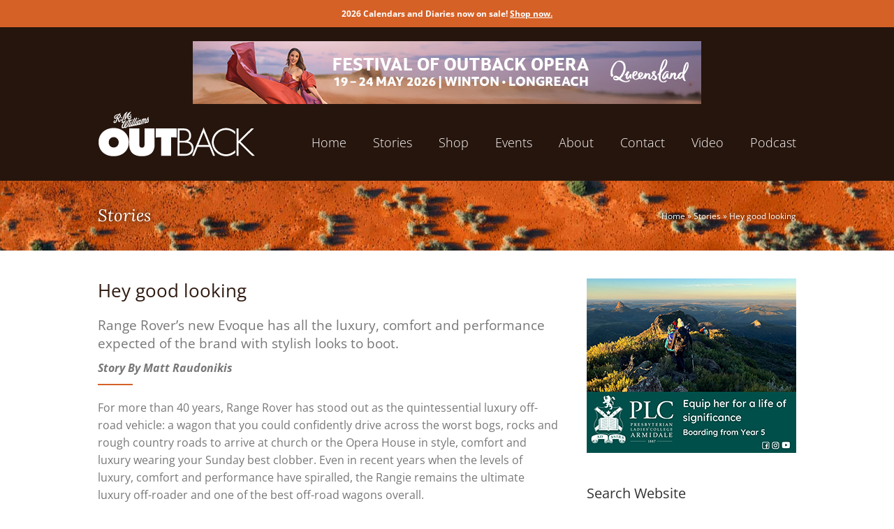

--- FILE ---
content_type: text/css
request_url: https://www.outbackmag.com.au/wp-content/cache/autoptimize/css/autoptimize_eaabef6b361236e06598d3e798225201.css
body_size: -110
content:
.gcrklr{margin:0;padding:0;overflow:hidden;line-height:1;zoom:1}.gcrklr img{height:auto}.gcrklr-col{position:relative;float:left}.gcrklr-col:first-child{margin-left:0}.gcrklr-col:last-child{margin-right:0}.gcrklr-wall{display:block;position:fixed;left:0;top:0;width:100%;height:100%;z-index:-1}.woocommerce-page .gcrklr,.bbpress-wrapper .gcrklr{margin:20px auto;clear:both}.gcrklr-1{margin:0 auto}.gcrklr-2{margin:0 auto}@media only screen and (max-width:480px){.gcrklr-col,.gcrklr-dyn,.gcrklr-single{width:100%;margin-left:0;margin-right:0}.woocommerce-page .gcrklr,.bbpress-wrapper .gcrklr{margin:10px auto}}